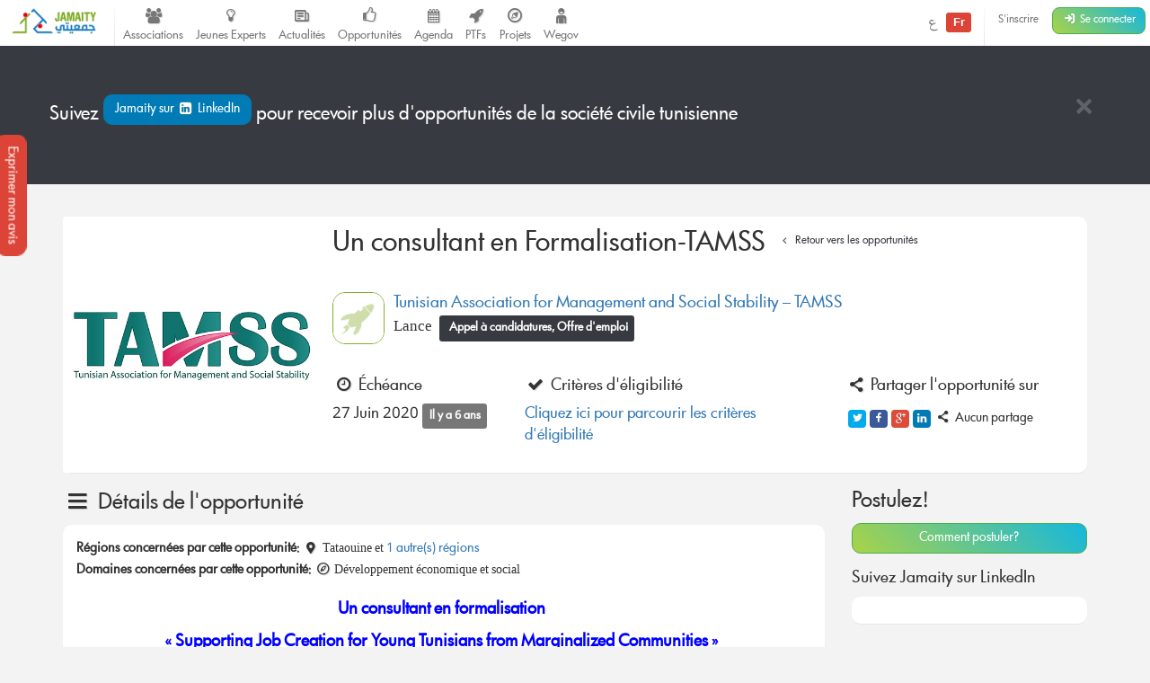

--- FILE ---
content_type: text/html; charset=UTF-8
request_url: https://jamaity.org/opportunity/un-consultant-en-formalisation-tamss/
body_size: 11266
content:

<!DOCTYPE html>
<html xmlns="http://www.w3.org/1999/xhtml" xmlns:og="http://ogp.me/ns#" xmlns:fb="http://www.facebook.com/2008/fbml"  lang="fr_FR" >

<head>
	<title>
		Un consultant en Formalisation-TAMSS  &#8211; Jamaity 	</title>
	<meta charset="utf-8">
	<meta http-equiv="X-UA-Compatible" content="IE=edge">
	<meta name="viewport" content="width=device-width, initial-scale=1.0">
	<!-- <meta http-equiv="Content-Security-Policy" content="script-src 'none';"> -->
							<meta property="twitter:account_id" content="15003744"/>
												<meta property="og:site_name" content="Jamaity"/>
												<meta property="title" content="Un consultant en Formalisation-TAMSS"/>
												<meta property="og:title" content="Un consultant en Formalisation-TAMSS"/>
												<meta property="og:url" content="https://jamaity.org/opportunity/un-consultant-en-formalisation-tamss/"/>
												<meta property="og:locale" content="fr_FR"/>
												<meta property="og:type" content="article"/>
												<meta property="og:image" content="https://jamaity.org/wp-content/uploads/2016/09/tamss-1.jpg"/>
												<meta name="twitter:card" content="summary_large_image" />
												<meta name="twitter:site" content="@jamaity_tn" />
												<meta name="twitter:via" content="jamaity_tn" />
												<meta name="twitter:creator" content="@jamaity_tn" />
												<meta name="twitter:title" content="Un consultant en Formalisation-TAMSS" />
												<meta name="twitter:image" content="https://jamaity.org/wp-content/uploads/2016/09/tamss-1.jpg" />
												<meta name="keywords" content="associations, tunisie, opportunités, projets, réseau, transition, arab spring" />
												<meta name="date" content="1592397746" />
												<meta name="standout" content="https://jamaity.org/opportunity/un-consultant-en-formalisation-tamss/" />
												<meta property="fb:app_id" content="177657269267171"/>
												<meta property="fb:pages" content="239076232916848"/>
												<meta property="article:publisher" content="https://www.facebook.com/jamaity.org"/>
												<meta property="og:article:published_time" content="1592397746"/>
												<link rel="image_src"  data-page-subject="true" href="https://jamaity.org/wp-content/uploads/2016/09/tamss-1.jpg">
												<link rel="canonical"  data-page-subject="true" href="https://jamaity.org/opportunity/un-consultant-en-formalisation-tamss/">
									<meta content="#f37822" name="msapplication-TileColor">
			<meta content="https://jamaity.org/wp-content/themes/wp-jamaity-v2/static/img/defaults/mstile-144x144.png" name="msapplication-TileImage">
			<meta content="#ffffff" name="theme-color">
				<script type="text/javascript">
		if (window.self !== window.top) {
			window.top.location.href = window.location.href;
		}
	</script>
	<link rel='dns-prefetch' href='//ajax.googleapis.com' />
<link rel='dns-prefetch' href='//s.w.org' />
		<script type="text/javascript">
			window._wpemojiSettings = {"baseUrl":"https:\/\/s.w.org\/images\/core\/emoji\/13.0.1\/72x72\/","ext":".png","svgUrl":"https:\/\/s.w.org\/images\/core\/emoji\/13.0.1\/svg\/","svgExt":".svg","source":{"concatemoji":"https:\/\/jamaity.org\/wp-includes\/js\/wp-emoji-release.min.js?ver=5.6"}};
			!function(e,a,t){var r,n,o,i,p=a.createElement("canvas"),s=p.getContext&&p.getContext("2d");function c(e,t){var a=String.fromCharCode;s.clearRect(0,0,p.width,p.height),s.fillText(a.apply(this,e),0,0);var r=p.toDataURL();return s.clearRect(0,0,p.width,p.height),s.fillText(a.apply(this,t),0,0),r===p.toDataURL()}function l(e){if(!s||!s.fillText)return!1;switch(s.textBaseline="top",s.font="600 32px Arial",e){case"flag":return!c([127987,65039,8205,9895,65039],[127987,65039,8203,9895,65039])&&(!c([55356,56826,55356,56819],[55356,56826,8203,55356,56819])&&!c([55356,57332,56128,56423,56128,56418,56128,56421,56128,56430,56128,56423,56128,56447],[55356,57332,8203,56128,56423,8203,56128,56418,8203,56128,56421,8203,56128,56430,8203,56128,56423,8203,56128,56447]));case"emoji":return!c([55357,56424,8205,55356,57212],[55357,56424,8203,55356,57212])}return!1}function d(e){var t=a.createElement("script");t.src=e,t.defer=t.type="text/javascript",a.getElementsByTagName("head")[0].appendChild(t)}for(i=Array("flag","emoji"),t.supports={everything:!0,everythingExceptFlag:!0},o=0;o<i.length;o++)t.supports[i[o]]=l(i[o]),t.supports.everything=t.supports.everything&&t.supports[i[o]],"flag"!==i[o]&&(t.supports.everythingExceptFlag=t.supports.everythingExceptFlag&&t.supports[i[o]]);t.supports.everythingExceptFlag=t.supports.everythingExceptFlag&&!t.supports.flag,t.DOMReady=!1,t.readyCallback=function(){t.DOMReady=!0},t.supports.everything||(n=function(){t.readyCallback()},a.addEventListener?(a.addEventListener("DOMContentLoaded",n,!1),e.addEventListener("load",n,!1)):(e.attachEvent("onload",n),a.attachEvent("onreadystatechange",function(){"complete"===a.readyState&&t.readyCallback()})),(r=t.source||{}).concatemoji?d(r.concatemoji):r.wpemoji&&r.twemoji&&(d(r.twemoji),d(r.wpemoji)))}(window,document,window._wpemojiSettings);
		</script>
		<style type="text/css">
img.wp-smiley,
img.emoji {
	display: inline !important;
	border: none !important;
	box-shadow: none !important;
	height: 1em !important;
	width: 1em !important;
	margin: 0 .07em !important;
	vertical-align: -0.1em !important;
	background: none !important;
	padding: 0 !important;
}
</style>
	<link rel='stylesheet' id='litespeed-cache-dummy-css'  href='https://jamaity.org/wp-content/plugins/litespeed-cache/assets/css/litespeed-dummy.css?ver=5.6' type='text/css' media='all' />
<link rel='stylesheet' id='wp-block-library-css'  href='https://jamaity.org/wp-includes/css/dist/block-library/style.min.css?ver=5.6' type='text/css' media='all' />
<link rel='stylesheet' id='ppress-frontend-css'  href='https://jamaity.org/wp-content/plugins/wp-user-avatar/assets/css/frontend.min.css?ver=4.15.4' type='text/css' media='all' />
<link rel='stylesheet' id='ppress-flatpickr-css'  href='https://jamaity.org/wp-content/plugins/wp-user-avatar/assets/flatpickr/flatpickr.min.css?ver=4.15.4' type='text/css' media='all' />
<link rel='stylesheet' id='ppress-select2-css'  href='https://jamaity.org/wp-content/plugins/wp-user-avatar/assets/select2/select2.min.css?ver=5.6' type='text/css' media='all' />
<link rel='stylesheet' id='jmv2-css-css'  href='https://jamaity.org/wp-content/themes/wp-jamaity-v2/static/css/style_v1.5.css?ver=5.6' type='text/css' media='all' />
<link rel='stylesheet' id='select2-css-css'  href='https://jamaity.org/wp-content/themes/wp-jamaity-v2/static/css/select2.css?ver=5.6' type='text/css' media='all' />
<link rel='stylesheet' id='select2-bootstrap.css-css'  href='https://jamaity.org/wp-content/themes/wp-jamaity-v2/static/css/select2-bootstrap.css?ver=5.6' type='text/css' media='all' />
<script type='text/javascript' src='https://ajax.googleapis.com/ajax/libs/jquery/1.11.1/jquery.min.js?ver=5.6' id='jquery-js'></script>
<script type='text/javascript' src='https://jamaity.org/wp-content/plugins/wp-user-avatar/assets/flatpickr/flatpickr.min.js?ver=4.15.4' id='ppress-flatpickr-js'></script>
<script type='text/javascript' src='https://jamaity.org/wp-content/plugins/wp-user-avatar/assets/select2/select2.min.js?ver=4.15.4' id='ppress-select2-js'></script>
<link rel="canonical" href="https://jamaity.org/opportunity/un-consultant-en-formalisation-tamss/" />
<link rel="alternate" type="application/json+oembed" href="https://jamaity.org/wp-json/oembed/1.0/embed?url=https%3A%2F%2Fjamaity.org%2Fopportunity%2Fun-consultant-en-formalisation-tamss%2F" />
<link rel="alternate" type="text/xml+oembed" href="https://jamaity.org/wp-json/oembed/1.0/embed?url=https%3A%2F%2Fjamaity.org%2Fopportunity%2Fun-consultant-en-formalisation-tamss%2F&#038;format=xml" />
<link rel="apple-touch-icon" sizes="57x57" href="https://jamaity.org/wp-content/themes/wp-jamaity-v2/static/favicons/on-57x57.png" /><link rel="apple-touch-icon" sizes="60x60" href="https://jamaity.org/wp-content/themes/wp-jamaity-v2/static/favicons/on-60x60.png" /><link rel="apple-touch-icon" sizes="72x72" href="https://jamaity.org/wp-content/themes/wp-jamaity-v2/static/favicons/on-72x72.png" /><link rel="apple-touch-icon" sizes="76x76" href="https://jamaity.org/wp-content/themes/wp-jamaity-v2/static/favicons/on-76x76.png" /><link rel="apple-touch-icon" sizes="114x114" href="https://jamaity.org/wp-content/themes/wp-jamaity-v2/static/favicons/on-114x114.png" /><link rel="apple-touch-icon" sizes="120x120" href="https://jamaity.org/wp-content/themes/wp-jamaity-v2/static/favicons/on-120x120.png" /><link rel="apple-touch-icon" sizes="144x144" href="https://jamaity.org/wp-content/themes/wp-jamaity-v2/static/favicons/on-144x144.png" /><link rel="apple-touch-icon" sizes="152x152" href="https://jamaity.org/wp-content/themes/wp-jamaity-v2/static/favicons/on-152x152.png" /><link rel="apple-touch-icon" sizes="180x180" href="https://jamaity.org/wp-content/themes/wp-jamaity-v2/static/favicons/on-180x180.png" /><link rel="icon" type="image/png" sizes="192x192"  href="https://jamaity.org/wp-content/themes/wp-jamaity-v2/static/favicons/on-192x192.png" /><link rel="icon" type="image/png" sizes="32x32" href="https://jamaity.org/wp-content/themes/wp-jamaity-v2/static/favicons/favicon-32x32.png" /><link rel="icon" type="image/png" sizes="96x96" href="https://jamaity.org/wp-content/themes/wp-jamaity-v2/static/favicons/favicon-96x96.png" /><link rel="icon" type="image/png" sizes="16x16" href="https://jamaity.org/wp-content/themes/wp-jamaity-v2/static/favicons/favicon-16x16.png" /></head>

<body class="opportunity-template-default single single-opportunity postid-110446 chrome" itemscope="itemscope" itemtype="http://schema.org/WebPage">

	<!--[if lt IE 8]>
	<div class="alert alert-warning">
	You are using an <strong>outdated</strong> browser. Please <a href="http://browsehappy.com/">upgrade your browser</a> to improve your experience.
</div>
<![endif]-->

	

			<a href="#" class="feedback-btn btn" onclick="_gaq.push(['_trackEvent','PopFeedback','BetaV2Feedback',this.href]);" data-toggle="modal" data-target="#feedback">Exprimer mon avis</a>

		<div class="modal fade" id="feedback" tabindex="-1" role="dialog" aria-labelledby="feedbackTitle" aria-hidden="true">
			<div class="modal-dialog ">
				<div class="modal-content">
					<div class="modal-header">
						<button type="button" class="close" data-dismiss="modal"><span aria-hidden="true">&times;</span><span class="sr-only">Fermer</span></button>
						<h4 class="modal-title" id="feedbackTitle"><span class="zicon-clipboard-2"></span>Votre avis nous intéresse </h4>
					</div>
					<div class="modal-body">

						<form id="FeedbackForm" role="form">
							<div class="form-error"></div>
							<div class="form-content">
								<input type="hidden" name="datetime" id="datetime" value="15/01/2026 23:49:06">
								<h3 class="h4">1 - À quel point la plateforme correspond à vos attentes?</h3>
								<div class="well">
									<select class="form-control input-lg" id="expectations" name="expectations">
										<option value="na">Notez sur une échelle de 1 à 5 (3 exclu)</option>
										<option value="1">1</option>
										<option value="2">2</option>
										<option value="4">4</option>
										<option value="5">5</option>
									</select>
								</div>
								<h3 class="h4">2 - La nouvelle plateforme par rapport à l'ancienne plateforme?</h3>
								<div class="well">
									<div class="row">
										<div class="col-xs-4">
											<!-- <img src="https://jamaity.org/wp-content/themes/wp-jamaity-v2/static/img/defaults/feedback_negatif.jpg" class="img-responsive img-rounded img-radio " style="opacity: 1;"> -->
											<button type="button" class="btn btn-danger btn-radio btn-block active">Décevante</button>
											<input type="radio" name="evolution" value="negative" class="hidden" selected>
										</div>
										<div class="col-xs-4">
											<!-- <img src="https://jamaity.org/wp-content/themes/wp-jamaity-v2/static/img/defaults/feedback_neutre.jpg" class="img-responsive img-rounded img-radio"> -->
											<button type="button" class="btn btn-warning btn-radio btn-block">Moyenne</button>
											<input type="radio" name="evolution" value="neutral" class="hidden">
										</div>
										<div class="col-xs-4">
											<!-- <img src="https://jamaity.org/wp-content/themes/wp-jamaity-v2/static/img/defaults/feedback_positif.jpg" class="img-responsive img-rounded img-radio"> -->
											<button type="button" class="btn btn-success btn-radio btn-block">Géniale</button>
											<input type="radio" name="evolution" value="positive" class="hidden">
										</div>
									</div>
									<hr class="invisiblebar half">
									<p class="small text-muted text-center">Cliquez sur le bouton sous le sentiment que vous exprimez</p>
								</div>
								<h3 class="h4">3 - Avez-vous des améliorations à suggérer?</h3>
								<div class="well">
									<textarea name="ameliorations" id="ameliorations" class="form-control" cols="30" rows="4" placeholder="Partagez quelques suggestions d'améliorations que vous souhaitez voir sur la plateforme Jamaity"></textarea>
								</div>
								<button type="submit" class="btn btn-success btn-radio btn-block">Envoyer mon avis</button>
							</div>
						</form>
						<hr>

						<p class="text-justify">
							Nous nous appuyons toujours sur les retours de nos chers utilisateurs pour une amélioration continue de la plateforme Jamaity. Tous les avis comptent !						</p>
						<p class="text-justify text-info">Tous les avis sont collectés d'une manière anonyme pour permettre au plus grand nombre de s'exprimer librement (même si vous êtes connectés)						</p>
					</div>
				</div>
			</div>
		</div>


	
	
<nav class="navbar navbar-default navbar-static-top" role="navigation">


			<div class="pull-right navbar-btn" style="display:block;margin-right:5px;">
						<a href="https://jamaity.org/signup/?redirect=https%3A%2F%2Fjamaity.org%2Fopportunity%2Fun-consultant-en-formalisation-tamss%2F" class="btn btn-link btn-sm hidden-xs" >S'inscrire</a>
			<a href="https://jamaity.org/login/?redirect=https%3A%2F%2Fjamaity.org%2Fopportunity%2Fun-consultant-en-formalisation-tamss%2F" class="btn btn-success btn-sm">
				<span class="zicon-login-2"></span>
				<span class="hidden-xs hidden-sm">Se connecter</span>
			</a>
		</div>
	
			<ul class="nav navbar-nav pull-right">
			<li>
		<a href="?setLang=ar" style="line-height: 33px;" >
			<span class="">
				ع
			</span>
			<span class="notif-bubble notif-bubble-on label">
				Fr
			</span>
		</a>
	</li>

			<li class="vdivider hovernav"></li>
	</ul>

	
	<ul class="nav navbar-nav pull-left">


		<li class="hidden-sm">
			<a class="navbar-brand" href="https://jamaity.org/">
				<img src="https://jamaity.org/wp-content/themes/wp-jamaity-v2/static/img/jamaity_logo.png" alt="Jamaity Logo">
			</a>
		</li>
		<li class="visible-sm">
			<a class="navbar-brand" href="https://jamaity.org/" >
				<img src="https://jamaity.org/wp-content/themes/wp-jamaity-v2/static/img/jamaity_brand_notext.png" alt="Jamaity Logo">
			</a>
		</li>
		<li class="vdivider hovernav"></li>
		<li class="hidden-sm hidden-xs">
			<a class="nav-modern-button color-hover-ngo" href="https://jamaity.org/associations/">
				<span class="zicon-users"></span>
				<span class="text">Associations</span>
			</a>
		</li>
		<li class="hidden-sm hidden-xs">
			<a class="nav-modern-button color-hover-project" title="Jeunes Experts" href="https://jamaity.org/experts/">
				<span class="zicon-lightbulb"></span>
				<span class="text">Jeunes Experts</span>
			</a>
		</li>
		<li class="hidden-sm hidden-xs">
			<a class="nav-modern-button color-hover-actu" href="https://jamaity.org/actu/">
				<span class="zicon-newspaper-1"></span>
				<span class="text">Actualités</span>
			</a>
		</li>
		<li class="hidden-sm hidden-xs">
			<a class="nav-modern-button color-hover-opportunity" href="https://jamaity.org/forsa/">
				<span class="zicon-thumbs-up"></span>
				<span class="text">Opportunités</span>
			</a>
		</li>

		<li class="hidden-sm hidden-xs">
			<a class="nav-modern-button color-hover-event" href="https://jamaity.org/agenda/">
				<span class="zicon-calendar-6"></span>
				<span class="text">Agenda</span>
			</a>
		</li>
				<li class="hidden-sm hidden-xs">
			<a class="nav-modern-button color-hover-ptf" href="https://jamaity.org/ptf/">
				<span class="zicon-rocket"></span>
				<span class="text">PTFs</span>
			</a>
		</li>
		<li class="hidden-sm hidden-xs">
			<a class="nav-modern-button color-hover-project" href="https://jamaity.org/projets/">
				<span class="zicon-compass-2"></span>
				<span class="text">Projets</span>
			</a>
		</li>
		<li class="hidden-sm hidden-xs">
			<a class="nav-modern-button color-hover-project" href="https://jamaity.org/wegov">
				<span class="zicon-child"></span>
				<span class="text">Wegov</span>
			</a>
		</li>





		


		
		
	</ul>
	
</nav>

<script type="text/javascript">
jQuery(document).on('click', '.mega-dropdown', function(e) {
	e.stopPropagation()
})
</script>

	




	 
			    	
			<div class="jumbotron jumbotron-docked bg-opportunity alert-banner" role="alert" >
			<div class="container">
				<hr class="invisiblebar half">
				<button type="button" class="hideit close white" data-hide=".alert-banner" data-dismiss="alert" aria-label="Close"><span aria-hidden="true">&times;</span></button>
				<p class="white">
					Suivez <a href="https://www.linkedin.com/groups/opportunités-Société-Civile-8273127" onclick="_gaq.push(['_trackEvent','SocialMedia','linkedin-group',this.href]);" target="_blank" class="btn bg-linkedin">Jamaity sur <span class="zicon-linkedin-3"></span> LinkedIn </a> pour recevoir plus d'opportunités de la société civile tunisienne				</p>
				<hr class="invisiblebar half">
			</div>
		</div>
		<hr class="invisiblebar">
	
	<div class="container">


		

		
		<div class="panel">
			<div class="row row-eq-height no-margin no-padding">
				<div class="col-md-3 col-xs-12 col-sm-12 no-margin no-padding hidden-sm hidden-xs">
					<a href="#">
						<img width="500" height="500" src="https://jamaity.org/wp-content/uploads/2016/09/tamss-1.jpg" class="img-responsive event-img-big center-block hidden-sm hidden-xs wp-post-image" alt="Un consultant en Formalisation-TAMSS" loading="lazy" title="Un consultant en Formalisation-TAMSS" srcset="https://jamaity.org/wp-content/uploads/2016/09/tamss-1.jpg 500w, https://jamaity.org/wp-content/uploads/2016/09/tamss-1-150x150.jpg 150w, https://jamaity.org/wp-content/uploads/2016/09/tamss-1-300x300.jpg 300w" sizes="(max-width: 500px) 100vw, 500px" />					</a>
				</div>
				<div class="col-md-9  col-xs-12 col-sm-12 no-margin no-padding">

					<div class="btn-group panel-btn-group pull-right">

            

                    </div>


        <div class="panel-body">


        	<h1 class="h2">Un consultant en Formalisation-TAMSS        		<small>
        			<a href="https://jamaity.org/forsa/" class="btn btn-xs color-opportunity"><span class="zicon-angle-left"></span> Retour vers les opportunités</a>
        		</small>
        	</h1>
        	<hr class="invisiblebar">

        	        	
        		        			        			        				<div class="media">
        					<div class="media-left">
        						<a href="https://jamaity.org/association/association-tunisienne-pour-la-gestion-et-la-stabilite-sociale/">
        							<img src="https://jamaity.org/wp-content/themes/wp-jamaity-v2/static/img/defaults/ptf_default.jpg" alt="Un consultant en Formalisation-TAMSS" class="media-object ptf-rounded img-rounded" style="height:58px;width:58px;">
        						</a>
        					</div>
        					        					<div class="media-body">
        						<h4 class="media-heading">
        							<a href="https://jamaity.org/association/association-tunisienne-pour-la-gestion-et-la-stabilite-sociale/"> Tunisian Association for Management and Social Stability &#8211; TAMSS</a>
        						</h4>
        						Lance &nbsp;<span class="label bg-opportunity">
        						        							Appel à candidatures, Offre d'emploi        						        					</span>
        				</div>
        			</div>
        		        	

        	


        	<hr class="invisiblebar">
        	<div class="row clearfix">
        		        			
        			<span class="label label-default"></span>

        			<div class="col-md-3 col-sm-3 col-xs-12 no-margin">
        				<h2 class="h4"><span class="zicon-clock"></span> Échéance</h2>
        				<p>27 Juin 2020 
        					        						<span class="label label-default">Il y a 6 ans</span>
        					        				</p>
        			</div>
        		
        		        			        			<div class="col-md-5 col-sm-5 col-xs-12 no-margin">
        				<h2 class="h4"><span class="zicon-ok"></span> Critères d'éligibilité</h2>
        				<a href="#eligibility" onclick='_gaq.push(["_trackEvent","ViewCriteria","Un consultant en Formalisation-TAMSS",this.href]);' class="page-scroll">Cliquez ici pour parcourir les critères d'éligibilité</a>
        			</div>
        		        		<div class="col-md-4 col-sm-4 col-xs-12 no-margin">
        			<h2 class="h4"><span class="zicon-share"></span> Partager l'opportunité sur</h2>

        			<ul class="jm-socialmedia jm-socialmedia-rounded jm-socialmedia-tiny ">
        				<li><a target="_blank"  onclick="_gaq.push(['_trackEvent','ShareOut','Twitter',this.href]);" href="http://twitter.com/share?original_referer=https%3A%2F%2Fjamaity.org%2Fopportunity%2Fun-consultant-en-formalisation-tamss%2F&text=Un+consultant+en+Formalisation-TAMSS" data-toggle="tooltip" class="bg-twitter" title="" data-original-title="Partager sur Twitter"><span class="zicon-twitter"></span></a></li>
        				<li><a target="_blank"  onclick="_gaq.push(['_trackEvent','ShareOut','Facebook',this.href]);" href="http://www.facebook.com/sharer.php?s=100&u=https%3A%2F%2Fjamaity.org%2Fopportunity%2Fun-consultant-en-formalisation-tamss%2F&title=Un+consultant+en+Formalisation-TAMSS&summary=&display=popup" data-toggle="tooltip" class="bg-facebook" title="" data-original-title="Partager sur Facebook"><span class="zicon-facebook-2"></span></a></li>
        				<li><a target="_blank"  onclick="_gaq.push(['_trackEvent','ShareOut','GooglePlus',this.href]);" href="https://plus.google.com/share?url=https%3A%2F%2Fjamaity.org%2Fopportunity%2Fun-consultant-en-formalisation-tamss%2F" data-toggle="tooltip" class="bg-gplus" title="" data-original-title="Partager sur Google Plus"><span class="zicon-gplus"></span></a></li>
        				<li><a target="_blank"  onclick="_gaq.push(['_trackEvent','ShareOut','LinkedIn',this.href]);" href="http://www.linkedin.com/shareArticle?mini=true&url=https%3A%2F%2Fjamaity.org%2Fopportunity%2Fun-consultant-en-formalisation-tamss%2F&title=Un+consultant+en+Formalisation-TAMSS&summary=" data-toggle="tooltip" class="bg-linkedin" title="" data-original-title="Partager sur linkedin"><span class="zicon-linkedin"></span></a></li>
        				<li>
        					<h4 class="h5 text-muted"><span class="zicon-share"></span> 
        						        						        							Aucun partage        						        					</h4>
        				</li>
        			</ul>
        		</div>


        	</div>

        </div>
    </div>
</div>
</div>


<div class="row">
	<div class="col-md-9">
				
			<section id="details">
				<h2 class="h3"><span class="zicon-menu"></span> Détails de l'opportunité</h2>
				<div class="panel">
					<div class="panel-body">
													<small> <strong>Régions concernées par cette opportunité:</strong>
																											<span class="zicon-location-5"></span>
										Tataouine																																																																								et
									<a href="#" data-toggle="tooltip" data-placement="top" title=" Tozeur<br>">
										1 autre(s) régions
																	</a>
							</small>
							<br>
																				<small> <strong>Domaines concernées par cette opportunité:</strong>
																											<span class="zicon-compass-1"></span>
										Développement économique et social																																		</a>
							</small>
							
													<hr class="invisiblebar half" />
						
						<div class='text-preview'><p style="text-align: center;"><span style="color: #0000ff; font-size: 14pt;"><b>Un consultant en formalisation </b></span></p>
<p style="text-align: center;"><span style="color: #0000ff; font-size: 14pt;"><b>« Supporting Job Creation for Young Tunisians from Marginalized Communities » </b></span></p>
<p> </p>
<p><span style="color: #339966;"><b>1 – Description de la TAMSS </b></span></p>
<p><span style="font-weight: 400;">L’Association Tunisienne pour la Gestion et la Stabilité Sociale, </span><b>TAMSS</b><span style="font-weight: 400;">, active sur le terrain depuis plus de 14 ans, est une association de développement qui contribue au développement régional de la Tunisie via l’intégration économique, politique et sociale des femmes et des jeunes en renforçant leur autonomie intellectuelle, managériale, financière ainsi que leur participation active en tant que citoyens. </span></p>
<p><span style="color: #339966;"><b>2 – Description du projet : </b></span></p>
<p><span style="font-weight: 400;">Le projet </span><b>« Supporting Job Creation for Young Tunisians from Marginalized Communities » </b><span style="font-weight: 400;">a pour objectif général d’augmenter l’employabilité (y compris le travail indépendant et l’esprit d’entreprise) chez les jeunes tunisiens qui possèdent une formation tertiaire dans les régions marginalisées de l’intérieur et / ou du sud grâce à des partenariats locaux et à des formations professionnelles. </span></p>
<p><span style="font-weight: 400;">Ce projet sera mis en œuvre avec d’autres parties prenantes, en l’occurrence : </span></p>
<ul>
<li><span style="font-weight: 400;"> Les ONG locales, des experts locaux ; </span></li>
<li><span style="font-weight: 400;"> Les parties prenantes locales ; </span></li>
<li><span style="font-weight: 400;"> Les entrepreneurs existants et nouveaux. </span></li>
</ul>
<p><span style="font-weight: 400;">Dans ce cadre, TAMSS recherche un </span><b>consultant en formalisation </b><span style="font-weight: 400;">pour les entrepreneurs des régions de Tozeur et Tataouine. </span></p>
<p><span style="color: #339966;"><b>3 – Description du poste : </b></span></p>
<p><span style="font-weight: 400;">Le consultant aura pour principale tâche de : </span></p>
<ul>
<li><span style="font-weight: 400;"> Assurer une séance de briefing /préparation avec l’équipe du projet et les coordinateurs locaux et adapter la méthodologie au contexte du projet ; </span></li>
<li><span style="font-weight: 400;"> Procéder à une formation en formalisation pour les entrepreneurs dans le gouvernorat de Tozeur (3 groupes) ; </span></li>
<li><span style="font-weight: 400;"> Procéder à une formation en formalisation pour les entrepreneurs dans le gouvernorat de Tataouine (1 groupe) </span></li>
<li><span style="font-weight: 400;"> Remettre une fiche de présence remplie et signée (par les entrepreneurs et le consultant) après chaque formation ; </span></li>
<li><span style="font-weight: 400;"> Remettre un rapport final (narratif + photos). </span></li>
</ul>
<p><span style="color: #339966;"><b>4 – Durée d’affectation : </b></span></p>
<p><span style="font-weight: 400;">La mission est de 1 mois à partir du 23 juin 2020 (soumis à modification selon plan d’action arrêté). </span></p>
</div><a href='#' class='expand-text text-center hidden'  onclick='_gaq.push(["_trackEvent","ViewMore","Un consultant en Formalisation-TAMSS",this.href]);'  data-minus='Voir moins' data-plus='Voir plus' data-minus='Voir moins' ><span class='txt'>Voir plus</span> <span class='ico zicon-angle-down'></span></a>					</div>
				</div>
			</section>

											<section id="eligibility">
					<h2 class="h3"><span class="zicon-ok"></span> Critères d'éligibilité</h2>

					<ul class="list-group">
													<li class="list-group-item"><span class="zicon-ok color-opportunity"></span>  Avoir au moins trois années d’expérience professionnelle dans le domaine l’entrepreneuriat ou domaine connexe ;</li>
														<li class="list-group-item"><span class="zicon-ok color-opportunity"></span> Avoir une connaissance des procédures de création d’entreprises et de l’écosystème entrepreneurial de la région de Tozeur et de Tataouine ;</li>
														<li class="list-group-item"><span class="zicon-ok color-opportunity"></span> Excellentes capacités de gestion, de communication et qualités interrelationnelles. </li>
														<li class="list-group-item"><span class="zicon-ok color-opportunity"></span>  Aptitude à travailler de façon autonome et proactive. </li>
												</ul>
				</section>
			
			
							<section id="howtoapply">
					<div class="panel bg-event">
						<div class="panel-body">
							<h2 class="h3 white">L'opportunité a expiré</h2>
							<p class="text-justify white">
								Cette opportunité n'est malheureusement plus disponible sur Jamaity. Visitez régulièrement la rubrique opportunités pour ne plus en rater.							</p>
						</div>
					</div>
				</section>
			
		
	</div>
	<div class="col-md-3">

					<div class="hidden-sm hidden-xs">

				<h3>Postulez!</h3>
				<a href="#howtoapply" class="page-scroll btn btn-block btn-success">Comment postuler?</a>
				<hr class="invisiblebar half">
			</div>
		


		

		



		
		<h3 class="h4">Suivez Jamaity sur LinkedIn</h3>
		<div class="panel">
			<div class="panel-body text-center">

				<script src="//platform.linkedin.com/in.js" type="text/javascript"> lang:  fr_FR </script>
				<script type="IN/FollowCompany" data-id="5082240" data-counter="top"></script>
			</div>
		</div>

		<hr class="invisiblebar half">

		<h3 class="h4">Obtenez Jamaity Mobile dès maintenant</h3>
		<a target="_blank" href="http://bit.ly/JMobileAndroid"><img src="https://jamaity.org/wp-content/themes/wp-jamaity-v2/static/img/jamaity-mobile-promo.png" class="img-rounded img-responsive" alt="Jamaity Mobile Promo"></a>

		<hr class="invisiblebar half">
		<p class="text-muted small">
																									<span class="label label-default">Appel à candidatures</span>
											<span class="label label-default">Offre d'emploi</span>
												
			Publié sur Jamaity le  17 juin 2020		</p>
		<hr class="invisiblebar half">
		<p>Découvrez encore plus d'opportunités sur Jamaity en <a href="https://jamaity.org/forsa/?from=context_single">cliquant sur ce lien.</a> </p>
	</div>
</div>


</div>

<div class="container">
	<p class="text-center">
		<small class="text-muted">
					</small>
	</p>



			<hr class="invisiblebar half">
		<ol class="breadcrumb"><span itemscope itemtype="http://data-vocabulary.org/Breadcrumb">
		<a href="https://jamaity.org" itemprop="url">
			<span itemprop="title">Accueil</span> </a>  </span> <span class="zicon-right-open-1 "></span><span itemscope itemtype="http://data-vocabulary.org/Breadcrumb">
									<a href="https://jamaity.org/forsa/" itemprop="url"  title="Opportunités par et pour la société civile tunisienne">
										<span itemprop="title">Opportunités</span> </a>  </span> <span class="zicon-right-open-1 "></span><span itemscope itemtype="http://data-vocabulary.org/Breadcrumb"><span itemprop="title"> <a href="https://jamaity.org/opportunity/un-consultant-en-formalisation-tamss/" itemprop="url">Un consultant en Formalisation-TAMSS</a></span></span></ol>	<hr class="invisiblebar half">
</div>





<nav class="float-nav border-jamaity closed visible-sm visible-xs" itemscope="itemscope" itemtype="http://schema.org/SiteNavigationElement" role="navigation" data-spy="affix" data-offset-top="125" >
	<ul>
		<li>
			<a onclick="_gaq.push(['_trackEvent','EditPTF','',this.href]);"   href="https://jamaity.org/associations/"><span class="zicon-users color-ngo hover-ngo border-ngo icon-circle icon-circle-lg"></span></a>
		</li>
		<li>
			<a onclick="_gaq.push(['_trackEvent','EditPTF','',this.href]);"   href="https://jamaity.org/ptf/"><span class="zicon-rocket color-ptf hover-ptf border-ptf icon-circle icon-circle-lg"></span></a>
		</li>
		<li>
			<a title="" onclick="_gaq.push(['_trackEvent','EditPTF','',this.href]);"   href="https://jamaity.org/forsa/"><span class="zicon-thumbs-up hover-opportunity color-opportunity  border-opportunity icon-circle icon-circle-lg"></span></a>
		</li>

		<li>
			<a title="Actualité Associative" onclick="_gaq.push(['_trackEvent','From','footer-actu',this.href]);"   href="https://jamaity.org/actu/"><span class="zicon-newspaper-1 hover-actu color-actu  border-actu icon-circle icon-circle-lg"></span></a>
		</li>
		<li>
			<a title="Projets" onclick="_gaq.push(['_trackEvent','From','footer-projets',this.href]);"   href="https://jamaity.org/projets/"><span class="zicon-compass-2 hover-project color-project border-project  icon-circle icon-circle-lg"></span></a>
		</li>
		<li>
			<a title="Agenda" onclick="_gaq.push(['_trackEvent','From','footer-agenda',this.href]);"   href="https://jamaity.org/agenda/"><span class="zicon-calendar hover-event color-event  border-event icon-circle icon-circle-lg"></span></a>
		</li>
		<li>
			<a title="Centre de ressources" onclick="_gaq.push(['_trackEvent','From','footer-publication',this.href]);"   href="https://jamaity.org/resource-center/"><span class="zicon-folder-1 hover-ressource color-ressource  border-ressource icon-circle icon-circle-lg"></span></a>
		</li>
		<li>
			<a title="Lexique de la société civile" onclick="_gaq.push(['_trackEvent','From','footer-lexique',this.href]);"   href="https://jamaity.org/lexique/"><span class="zicon-asterisk hover-lexique color-lexique  border-lexique icon-circle icon-circle-lg"></span></a>
		</li>
	</ul>
	<a class="toggle" href="#"><span class="zicon-plus"></span></a>
</nav>

<footer  role="contentinfo" itemscope="itemscope" itemtype="http://schema.org/WPFooter">
	<div class="footer-top">
		<div class="container">
			<div class="row">




				<div class="col-xs-6 col-md-9 bloc">
					<h4><i class="zicon-flash icon-lg"></i> Accès rapide</h4>

					<div class="row">


						
						
						<div class="col-md-4 col-sm-4 col-xs-12">
							<a href="https://jamaity.org/explorer/">
								<strong><span class="zicon-globe-3"></span> Explorer</strong>
								<p><small class="hidden-xs hidden-sm">Découvrez le meilleur de Jamaity concentré par thématiques / régions.</small></p>
							</a>
						</div>

						<div class="col-md-4 col-sm-4 col-xs-12">
							<a href="https://jamaity.org/search/">
								<strong><span class="zicon-search"></span> Rechercher</strong>
								<p><small class="hidden-xs hidden-sm">Recherchez ce dont vous avez besoin sur le moteur de recherche Jamaity.</small></p>
							</a>
						</div>

						<div class="col-md-4 col-sm-4 col-xs-12">
							<a href="https://jamaity.org/contribuer/">
								<strong><span class="zicon-publish"></span> Contribuer <span class="label bg-opportunity hidden-sm hidden-xs">Nouveau</span></strong>
								<p><small class="hidden-xs hidden-sm">Enrichissez le contenu de Jamaity avec ce que vous savez le mieux</small></p>
							</a>
						</div>

					</div>
					<div class="row">

						<div class="col-md-4 col-sm-4 col-xs-12">
							<a href="https://jamaity.org/resource-center/">
								<strong><span class="zicon-folder-1"></span> Centre de ressources</strong>
								<p><small class="hidden-xs hidden-sm">Votre base de ressources en ligne de la société civile tunisienne.</small></p>
							</a>
						</div>


						<div class="col-md-4 col-sm-4 col-xs-12">
							<a href="https://jamaity.org/relations-publiques/">
								<strong><span class="zicon-megaphone"></span> Relations publiques</strong>
								<p><small class="hidden-xs hidden-sm">Découvrez les éléments relatifs aux relations publiques des associations en Tunisie</small></p>
							</a>
						</div>
											</div>
				</div>
				<div class="col-xs-6 col-md-3 bloc">
					<h4><i class="zicon-globe icon-lg"></i> Rester connecté</h4>
					<a href="http://jamaity.info/" target="_blank">
						<strong>En savoir plus sur Jamaity</strong>
						<p><small  class="hidden-xs hidden-sm">Découvrez tout sur Jamaity, sa vision, son histoire...  </small></p>
					</a>

					
					<a href="http://about.jamaity.org/questions/" target="_blank">
						<strong>Foire aux Questions</strong>
						<p><small  class="hidden-xs hidden-sm">On a répondu à la plupart de vos interrogations</small></p>
					</a>

					<a href="https://jamaity.org/contact/">
						<strong>Dites Bonjour !</strong>
						<p><small  class="hidden-xs hidden-sm">Contactez Jamaity, nous sommes à l'écoute  </small></p>
					</a>
					<ul class="jm-socialmedia jm-socialmedia-rounded jm-socialmedia-tiny " itemscope itemtype="http://schema.org/Organization">
						<li><h4>Suivez-nous sur </h4></li>
						<li><a itemprop="sameAs" target="_blank" href="https://twitter.com/jamaity_tn"  onclick="_gaq.push(['_trackEvent','SocialMedia','twitter',this.href]);" data-toggle="tooltip" class="bg-twitter" title="" data-original-title="Nous suivre sur Twitter"><span class="zicon-twitter"></span></a></li>
						<li><a itemprop="sameAs" target="_blank" href="https://facebook.com/jamaity.org"  onclick="_gaq.push(['_trackEvent','SocialMedia','facebook',this.href]);" data-toggle="tooltip" class="bg-facebook" title="" data-original-title="Devenir fan sur Facebook"><span class="zicon-facebook-2"></span></a></li>
						<li><a itemprop="sameAs" target="_blank" href="https://plus.google.com/+JamaityOrg_tn"  onclick="_gaq.push(['_trackEvent','SocialMedia','gplus',this.href]);" data-toggle="tooltip" class="bg-gplus" title="" data-original-title="Nous suivre sur Google Plus"><span class="zicon-gplus"></span></a></li>
						<li><a itemprop="sameAs" target="_blank" href="https://www.linkedin.com/groups/opportunités-Société-Civile-8273127"  onclick="_gaq.push(['_trackEvent','SocialMedia','linkedin',this.href]);" data-toggle="tooltip" class="bg-linkedin" title="" data-original-title="Nous suivre sur linkedin"><span class="zicon-linkedin"></span></a></li>
						<li><a itemprop="sameAs" target="_blank" href="https://soundcloud.com/jamaity"  onclick="_gaq.push(['_trackEvent','SocialMedia','soundcloud',this.href]);" data-toggle="tooltip" class="bg-soundcloud" title="" data-original-title="Nous suivre sur Soundcloud"><span class="zicon-soundcloud"></span></a></li>
					</ul>

				</div>


			</div>

		</footer>

				<hr class="invisiblebar half">

		<div class="container">
			<div class="row">

				<div class="col-lg-6 col-md-6 col-sm-6 col-xs-12">
					<h4 style="display:inline-block;">Supporté par</h4>
					<a href="https://jamaity.org/bailleur/remdh/?from=footer" target="_blank" >
						<img src="https://jamaity.org/wp-content/themes/wp-jamaity-v2/static/img/remdh_logo_square.png" alt="Réseau Euromed Logo" style="height:95px; margin-right:10px;">
					</a>
					<a href="https://jamaity.org/bailleur/union-europeenne/?from=footer" target="_blank" >
						<img src="https://jamaity.org/wp-content/themes/wp-jamaity-v2/static/img/ue_flag.jpg" alt="UE Logo" style="height:80px; margin-right:8px;margin-left:8px;">
					</a>
					
					<hr class="invisiblebar visible-xs">
				</div>


				<div class="col-lg-6 col-md-6 col-sm-6 col-xs-12">
					<a href="https://jamaity.org/bailleur/le-fonds-europeen-pour-la-democratie-fedem/?from=footer" target="_blank" >
						<img src="https://jamaity.org/wp-content/themes/wp-jamaity-v2/static/img/eed_logo.png" alt="European Endowment for Democracy Logo" class="img-rounded pull-right">
					</a>
				</div>
				

			</div>
		</div>
		<hr class="invisiblebar half">

	</div>
</div>
<footer>
	<div class="container">
		<div class="row">
			<div class="col-lg-12">
				<p>&copy; 2026 <a href="https://jamaity.org/">Jamaity</a></p>
			</div>
		</div>
	</div>
	</footer>

<script type="text/javascript">

var _gaq = _gaq || [];
_gaq.push(['_setAccount', 'UA-51721277-1']);
_gaq.push(['_trackPageview']);

_gaq.push(['_trackEvent','Lang','fr_FR','all']);


_gaq.push(['_trackEvent','LoggedIn','no','guest']);


(function() {
	var ga = document.createElement('script'); ga.type = 'text/javascript'; ga.async = true;
	ga.src = ('https:' == document.location.protocol ? 'https://ssl' : 'http://www') + '.google-analytics.com/ga.js';
	var s = document.getElementsByTagName('script')[0]; s.parentNode.insertBefore(ga, s);
})();

</script>

<script type='text/javascript' src='https://jamaity.org/wp-content/themes/wp-jamaity-v2/static/js/select2.min.js?ver=2' id='jm-select2-script-js'></script>
<script type='text/javascript' src='https://jamaity.org/wp-content/themes/wp-jamaity-v2/static/js/select2_locale_fr.js?ver=2' id='jm-select2-lang-script-js'></script>
<script type='text/javascript' id='ajax-queries-script-js-extra'>
/* <![CDATA[ */
var jm_ajax_queries_selector = {"ajaxurl":"https:\/\/jamaity.org\/wp-admin\/admin-ajax.php","label_ngo":"Association","label_ptf":"Partenaire Technique et Financier","label_event":"\u00c9v\u00e9nement","label_project":"Projets","label_opportunity":"Opportunit\u00e9s","query_security":"c84db1a3c0"};
/* ]]> */
</script>
<script type='text/javascript' src='https://jamaity.org/wp-content/themes/wp-jamaity-v2/static/jsmin/ajax-queries-script.js?ver=1.0' id='ajax-queries-script-js'></script>
<script type='text/javascript' id='ppress-frontend-script-js-extra'>
/* <![CDATA[ */
var pp_ajax_form = {"ajaxurl":"https:\/\/jamaity.org\/wp-admin\/admin-ajax.php","confirm_delete":"Are you sure?","deleting_text":"Deleting...","deleting_error":"An error occurred. Please try again.","nonce":"dd83500c02","disable_ajax_form":"false","is_checkout":"0","is_checkout_tax_enabled":"0"};
/* ]]> */
</script>
<script type='text/javascript' src='https://jamaity.org/wp-content/plugins/wp-user-avatar/assets/js/frontend.min.js?ver=4.15.4' id='ppress-frontend-script-js'></script>
<script type='text/javascript' src='https://jamaity.org/wp-content/themes/wp-jamaity-v2/static/js/imagesloaded.pkgd.min.js?ver=3.2.0' id='image-loaded-js'></script>
<script type='text/javascript' src='https://jamaity.org/wp-content/themes/wp-jamaity-v2/static/js/masonry.pkgd.min.js?ver=3.3.2' id='masonryjs-js'></script>
<script type='text/javascript' src='https://jamaity.org/wp-content/themes/wp-jamaity-v2/static/js/modernizr-2.6.2.min.js?ver=2.6.2' id='modernizr-js'></script>
<script type='text/javascript' src='https://jamaity.org/wp-content/themes/wp-jamaity-v2/static/js/modernizr.custom.js?ver=2' id='modernizr-custom-for-3D-js'></script>
<script type='text/javascript' src='https://jamaity.org/wp-content/themes/wp-jamaity-v2/static/jsmin/html5shiv.min.js?ver=2' id='html5shiv.js-js'></script>
<script type='text/javascript' src='https://jamaity.org/wp-includes/js/jquery/ui/effect.min.js?ver=1.12.1' id='jquery-effects-core-js'></script>
<script type='text/javascript' src='https://jamaity.org/wp-content/themes/wp-jamaity-v2/static/jsmin/bootstrap.min.js?ver=3.3.6' id='bootstrap-min-js-js'></script>
<script type='text/javascript' src='https://jamaity.org/wp-content/themes/wp-jamaity-v2/static/js/init.js?ver=2' id='init-js-js'></script>
<script type='text/javascript' id='feedback-js-js-extra'>
/* <![CDATA[ */
var gsfields = {"datetime":"entry.587786272","expectations":"entry.1256944461","evolution":"entry.332972551","ameliorations":"entry.1845475398"};
var gsform = "https:\/\/docs.google.com\/forms\/d\/1y9YnpYFdrAynOZXtqTUWUjmIC5ny9b61gg37CJvQazk\/formResponse";
/* ]]> */
</script>
<script type='text/javascript' src='https://jamaity.org/wp-content/themes/wp-jamaity-v2/static/jsmin/feedback.min.js?ver=1' id='feedback-js-js'></script>
<script type='text/javascript' src='https://jamaity.org/wp-includes/js/wp-embed.min.js?ver=5.6' id='wp-embed-js'></script>
<!--
Developped by:
##############

d8888 888                                  888     8888888888P                   888      888                        d8b
d88888 888                                  888           d88P                    888      888                        Y8P
d88P888 888                                  888          d88P                     888      888
d88P 888 88888b.  88888b.d88b.   .d88b.   .d88888         d88P     .d88b.   .d88b.  88888b.  888  8888b.  88888b.d88b.  888
d88P  888 888 "88b 888 "888 "88b d8P  Y8b d88" 888        d88P     d88""88b d88P"88b 888 "88b 888     "88b 888 "888 "88b 888
d88P   888 888  888 888  888  888 88888888 888  888       d88P      888  888 888  888 888  888 888 .d888888 888  888  888 888
d8888888888 888  888 888  888  888 Y8b.     Y88b 888      d88P       Y88..88P Y88b 888 888  888 888 888  888 888  888  888 888
d88P     888 888  888 888  888  888  "Y8888   "Y88888     d8888888888  "Y88P"   "Y88888 888  888 888 "Y888888 888  888  888 888
888
Y8b d88P
"Y88P"
-->
</body>
</html>



<!-- Page supported by LiteSpeed Cache 7.7 on 2026-01-16 00:49:06 -->